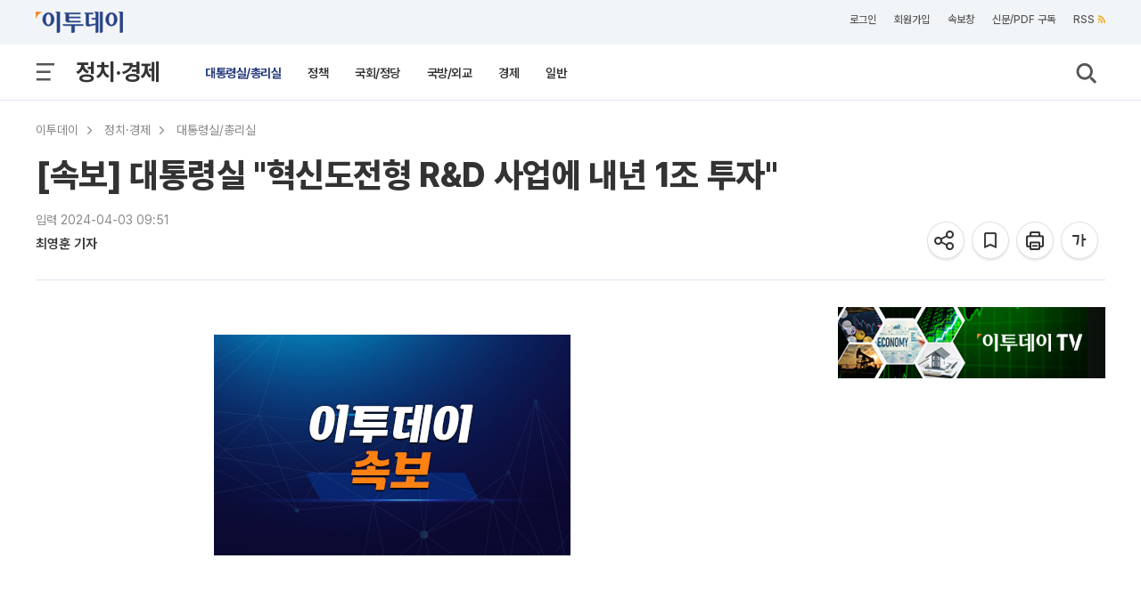

--- FILE ---
content_type: text/html; charset=utf-8
request_url: https://www.google.com/recaptcha/api2/aframe
body_size: 266
content:
<!DOCTYPE HTML><html><head><meta http-equiv="content-type" content="text/html; charset=UTF-8"></head><body><script nonce="CRSabAauJfEO8jg-hwDWMg">/** Anti-fraud and anti-abuse applications only. See google.com/recaptcha */ try{var clients={'sodar':'https://pagead2.googlesyndication.com/pagead/sodar?'};window.addEventListener("message",function(a){try{if(a.source===window.parent){var b=JSON.parse(a.data);var c=clients[b['id']];if(c){var d=document.createElement('img');d.src=c+b['params']+'&rc='+(localStorage.getItem("rc::a")?sessionStorage.getItem("rc::b"):"");window.document.body.appendChild(d);sessionStorage.setItem("rc::e",parseInt(sessionStorage.getItem("rc::e")||0)+1);localStorage.setItem("rc::h",'1768895065180');}}}catch(b){}});window.parent.postMessage("_grecaptcha_ready", "*");}catch(b){}</script></body></html>

--- FILE ---
content_type: application/javascript
request_url: https://www.etoday.co.kr/common/js/newsman.js?v11
body_size: 11780
content:
	var base_mem_url = 'https://member.etoday.co.kr/';
	$(document).ready(function(){
		
		$('.newsman_tabs_conts').hide();
	    $($('.active').find('a').attr('href')).show();
	    
		$('.sp_group_add a').click(function(){
			var cnt = $(this).closest('ul').children('li.sp_newslist').length;
			var target = $(this).closest('ul').attr('id');
			
			$.get("/news/hotissue/newsman_txt_more?eid="+$('#eid').val()+"&target="+target+"&now_dt="+$("#"+target+"_now_dt").val()+"&cnt="+cnt, function(data){
				if(data=="END") {
					alert("마지막 입니다.");
					$('#'+target+' li.BTN_MORE').hide();
				} else {
					$('#'+target+' li.BTN_MORE').before(data);
					$(window).scrollTop($(window).scrollTop()+1);
					if(parseInt($('#'+target+' li.sp_newslist').length)%10 != 0) {
						$('#'+target+' li.BTN_MORE').hide();
					}
				}
			});
			
		});
		
		var nosubs_mem   = '<svg width="16" height="16" viewBox="0 0 20 20"><path d="M10 19.75C11.1 19.75 12 18.85 12 17.75H8.00003C8.00003 18.85 8.90003 19.75 10 19.75ZM16 13.75V8.75C16 5.68 14.37 3.11 11.5 2.43V1.75C11.5 0.92 10.83 0.25 10 0.25C9.17003 0.25 8.50003 0.92 8.50003 1.75V2.43C5.64003 3.11 4.00003 5.67 4.00003 8.75V13.75L2.00003 15.75V16.75H18V15.75L16 13.75ZM14 14.75H6.00003V8.75C6.00003 6.27 7.51003 4.25 10 4.25C12.49 4.25 14 6.27 14 8.75V14.75ZM5.58003 1.83L4.15003 0.4C1.75003 2.23 0.170029 5.05 0.0300293 8.25H2.03003C2.18003 5.6 3.54003 3.28 5.58003 1.83ZM17.97 8.25H19.97C19.82 5.05 18.24 2.23 15.85 0.4L14.43 1.83C16.45 3.28 17.82 5.6 17.97 8.25Z" fill="#fff"/></svg>';
		var subs_mem     = '<svg width="16" height="16" viewBox="0 0 20 20"><path d="M8.30499 19.75C9.40499 19.75 10.305 18.85 10.305 17.75H6.30499C6.30499 18.85 7.20499 19.75 8.30499 19.75ZM8.30499 4.25C10.795 4.25 12.305 6.27 12.305 8.75V8.85L14.305 10.85V8.75C14.305 5.68 12.675 3.11 9.80499 2.43V1.75C9.80499 0.92 9.13499 0.25 8.30499 0.25C7.47499 0.25 6.80499 0.92 6.80499 1.75V2.43C6.56499 2.49 6.33499 2.58 6.11499 2.66L7.75499 4.3C7.93499 4.28 8.11499 4.25 8.30499 4.25ZM1.71499 1.1L0.304993 2.51L3.11499 5.32C2.59499 6.32 2.30499 7.49 2.30499 8.75V13.75L0.304993 15.75V16.75H14.545L16.285 18.49L17.695 17.08L1.71499 1.1ZM12.305 14.75H4.30499V8.75C4.30499 8.07 4.42499 7.43 4.64499 6.85L12.305 14.51V14.75Z" fill="#fff"/></svg>';
		$(document).on("click","#btn_RptrSel", function() {			 
			if(getCookie('LOGIN_IDX')) {
				var eid = $('#eid').val();
				var $this = $(this);
				$.post("/news/hotissue/rptrsel",{eid:eid})
				.done(function(data){
					if(data == "Y") {
						$("#rep_follow").empty().html('<a id="btn_RptrRmv"><span class="follow_txt" id="subs_st">구독중</span><span class="follow_s_ico">'+subs_mem+'</span></a>');
						$('.result_pop_box').hide();
						$("#result_pop_sel_Y").show();
					} else if(data == "N") {
						$("#rep_follow").empty().html('<a id="btn_RptrRmv"><span class="follow_txt" id="subs_st">구독중</span><span class="follow_s_ico">'+subs_mem+'</span></a>');
						$('.result_pop_box').hide();
						$("#result_pop_sel_N").show();
					}else {
						alert("오류!!");
					}
				});
			} else {
				var conf = "로그인이 필요한 서비스입니다.\n로그인 페이지로 이동하시겠습니까?";
				if(confirm(conf)) {
					var proto = top.document.location.protocol+"//";
                    var url = encodeURIComponent(top.document.location.href.replace(proto,""));
                    location.href=base_mem_url+"acc_sns/login.php?URL="+url;
                }
			}
		});

		$(document).on("click","#btn_RptrRmv", function() {
			if(getCookie('LOGIN_IDX')) {
				var eid = $('#eid').val();
				var $this = $(this);
				$.post("/news/hotissue/rptrrmv",{eid:eid})
				.done(function(data){
					if(data) {
						$("#rep_follow").empty().html('<a id="btn_RptrSel"><span class="follow_txt" id="subs_st">구독하기</span><span class="follow_s_ico">'+nosubs_mem+'</span></a>');
						$('.result_pop_box').hide();
						$("#result_pop_rmv").show();
					} else {
						alert("오류!!");
					}
				});
			} else {
				var conf = "로그인이 필요한 서비스입니다.\n로그인 페이지로 이동하시겠습니까?";
				if(confirm(conf)) {
					var proto = top.document.location.protocol+"//";
                    var url = encodeURIComponent(top.document.location.href.replace(proto,""));
                    location.href=base_mem_url+"acc_sns/login.php?URL="+url;
                }
			}
		});
		
		$(document).on("click",".main_btn_RptrSel, .view-subs", function(event) {			 
			if(getCookie('LOGIN_IDX')) {
				var eid = $(this).data("eid");
				var obj = $(this);
				/* 레이어팝업 위치잡기 */
				var target = obj.offset();
				$.ajax({
				type: "POST",
			    url : "/news/hotissue/rptrsel_main",
			    data : {eid:eid},
			    dataType: "json",
			    success:function(data){
			    	if(data != null) {
			    		if(data['ERR_CD'] == "00") {
							if(data['MEMR_EML'] !== "") {
								$('#CHK_MEMR_EML').val(data['MEMR_EML']);
								$('#MEMR_EML').val(data['MEMR_EML']);
							}
							var html = '';
							if($(event.currentTarget).hasClass('view-subs')) {
								//기사뷰 구독 신청
								$('[data-eid="'+eid+'"]').removeClass('view-subs').addClass('subscribed').addClass('vrmv-subs');
								$('[data-eid="'+eid+'"]').empty().html('구독중');
							} else {
								html	+=	'<a class="subscribe_m subscribed main_btn_RptrRmv" data-eid="'+eid+'">구독중</a>';
								obj.parent("div.rptl_div").empty().html(html);
							}


							if(data['SUB_YN'] == "Y") {
								$('.result_pop_box').hide();
								set_css("result_pop_sel_Y",target);
								$("#result_pop_sel_Y").show();
							} else if(data['SUB_YN'] == "N") {
								$('.result_pop_box').hide();
								set_css("result_pop_sel_N",target);
								$("#result_pop_sel_N").show();
							}else {
								alert("오류!!");
							}
			    		} else {
							alert(data['ERR_MSG']);
							return;
						}
			    	}
				}
				});
				
			} else {
				var conf = "로그인이 필요한 서비스입니다.\n로그인 페이지로 이동하시겠습니까?";
				if(confirm(conf)) {
					var proto = top.document.location.protocol+"//";
                    var url = encodeURIComponent(top.document.location.href.replace(proto,""));
                    location.href=base_mem_url+"acc_sns/login.php?URL="+url;
                }
			}
		});

		$(document).on("click",".main_btn_RptrRmv, .vrmv-subs", function(event) {
			if(getCookie('LOGIN_IDX')) {
				var eid = $(this).data("eid");
				var obj = $(this);
				var target = obj.offset();
				$.post("/news/hotissue/rptrrmv_main",{eid:eid})
				.done(function(data){
					if(data) {
						var html = '';
						if($(event.currentTarget).hasClass('vrmv-subs')) {
							//기사뷰 구독 신청
							$('[data-eid="'+eid+'"]').removeClass('subscribed').removeClass('vrmv-subs').addClass('view-subs');
							$('[data-eid="'+eid+'"]').empty().html('구독 <span class="icon-plus"></span>');
						} else {
							html	+=	'<a class="subscribe_m main_btn_RptrSel" data-eid="'+eid+'">구독<span class="icon-plus"></span></a>';
							obj.parent('div.rptl_div').empty().html(html);
						}

						$('.result_pop_box').hide();
						set_css("result_pop_rmv",target);
						$("#result_pop_rmv").show();
					} else {
						alert("오류!!");
					}
				});
			} else {
				var conf = "로그인이 필요한 서비스입니다.\n로그인 페이지로 이동하시겠습니까?";
				if(confirm(conf)) {
					var proto = top.document.location.protocol+"//";
                    var url = encodeURIComponent(top.document.location.href.replace(proto,""));
                    location.href=base_mem_url+"acc_sns/login.php?URL="+url;
                }
			}
		});

		/* 링크주소 복사 */
		$("#btn_CopyLink").click(function(){
			$("#sh_link_url").val($('meta[property="og:url"]').attr('content'));
			$("#sh_link_url").select();
			document.execCommand('copy');
			$('.result_pop_box').hide();
			$("#result_pop_copy_link").show();
		});

		$('span.rep_follow_close').click(function(){
			$(this).closest('.result_pop_box').hide();
		});

		$('#apply_letter').click(function() {
			var eml = $.trim($("#MEMR_EML").val());
			
			if(eml == "") {
				alert("뉴스레터를 받으실 이메일주소를 입력하여 주세요.");
				return false;
			}
			
			if(!email_check(eml)) {
				alert("이메일 형식을 확인해 주세요.");
				return false;
			}
			
			if(!$('#agree').is(':checked')) {
				alert("개인정보수집·이용에 동의해 주세요.");
				return false;
			}
			
			$.post("/news/hotissue/newsman_letter",{eml:eml})
			.done(function(data){
				if(data == 'Y') {
					$('#result_pop_sel_N').hide();
					$('#result_pop_letter_Y').show();
				} else {
					alert("오류!!");
					$('#result_pop_sel_N').hide();
				}
			});
		});
		
		$('#apply_letter_main').click(function() {
			var eml = $.trim($("#MEMR_EML").val());
			var target = $(this).offset();
			if(eml == "") {
				alert("뉴스레터를 받으실 이메일주소를 입력하여 주세요.");
				return false;
			}
			
			if(!email_check(eml)) {
				alert("이메일 형식을 확인해 주세요.");
				return false;
			}
			
			if(!$('#agree').is(':checked')) {
				alert("개인정보수집·이용에 동의해 주세요.");
				return false;
			}
			
			$.post("/news/hotissue/newsman_letter",{eml:eml})
			.done(function(data){
				if(data == 'Y') {
					$('#result_pop_sel_N').hide();
					set_css('result_pop_letter_Y',target);
					$('#result_pop_letter_Y').show();
				} else {
					alert("오류!!");
					$('#result_pop_sel_N').hide();
				}
			});
		});
		
	});

	/**
	* 이메일주소 체크
	*/
	function email_check(str) {
		var regExp = /^[0-9a-zA-Z]([-_.]?[0-9a-zA-Z])*@[0-9a-zA-Z]([-_.]?[0-9a-zA-Z])*.[a-zA-Z]{2,3}$/i;
		if(!regExp.test(str)) {
			return false;
		}
		return true;
	}
	
	/**
	* main 구독 레이어 팝업 위치 잡기
	**/
	function set_css(id,target) {
		var lyr_top = target.top;
		var lyr_left = target.left-470;
		if($('#'+id).hasClass('view')) {
			lyr_left = target.left+100;
		}
		$('#'+id).css({"top":lyr_top,"left":lyr_left});
	}
	
	/**
	* main 구독중 세팅 ajax
	**/
	function set_subs_yn(class_nm) {
		if($(class_nm).length > 0) {
			$(class_nm).find('a.subscribe_m').each(function(index){
				var eid=$(this).data('eid');
				$.post("/news/hotissue/rptrsel_main_chk",{eid:eid})
				.done(function(data){
					if(data == 'Y') {
						$('[data-eid="'+eid+'"]').each(function(seq) {
							$(this).removeClass('main_btn_RptrSel').removeClass('main_btn_RptrRmv').addClass('subscribed').addClass('main_btn_RptrRmv');
							$(this).html('구독중');
						});
						
					} else {
						$('[data-eid="'+eid+'"]').each(function(seq) {
							$(this).removeClass('main_btn_RptrRmv').removeClass('main_btn_RptrSel').addClass('main_btn_RptrSel');
							$(this).html('구독<span class="icon-plus"></span>');
						});
						//$('[data-eid="'+eid+'"]').removeClass('main_btn_RptrRmv').removeClass('main_btn_RptrSel').addClass('main_btn_RptrSel');
						//$('[data-eid="'+eid+'"]').text('구독하기');
					}
				});
			})
		}
	}

	/**
	* view 구독중 세팅 ajax
	**/
	function set_subs_yn_view(class_nm) {
		if($(class_nm).length > 0) {
			$(class_nm).find('a.subs-check').each(function(index){
				var eid=$(this).data('eid');
				$.post("/news/hotissue/rptrsel_main_chk",{eid:eid})
				.done(function(data){
					if(data == 'Y') {
						$('[data-eid="'+eid+'"]').removeClass('view-subs').addClass('subscribed').addClass('subscribe').addClass('vrmv-subs');
						$('[data-eid="'+eid+'"]').empty().text('구독중');
					} else {
						$('[data-eid="'+eid+'"]').removeClass('subscribed').addClass('subscribe').addClass('view-subs');
						$('[data-eid="'+eid+'"]').empty().html('구독<span class="icon-plus"></span>');
					}
				});
			})
		}
	}

--- FILE ---
content_type: application/javascript
request_url: https://etcmt.etoday.co.kr/neo_main_cmt.php?callback=jQuery112109649209247124906_1768895059460&media=etoday&idxno=2347132&lastCmdid=0&_=1768895059461
body_size: 0
content:
jQuery112109649209247124906_1768895059460([])